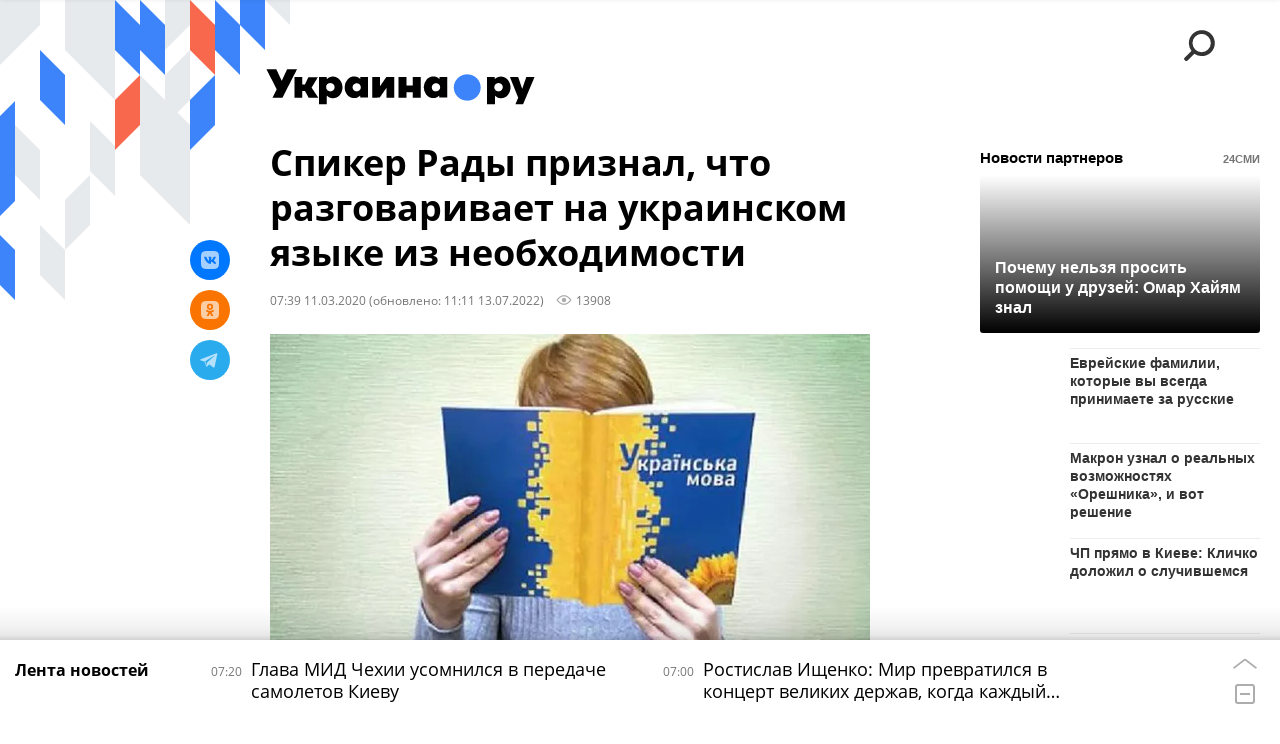

--- FILE ---
content_type: text/html; charset=utf-8
request_url: https://ukraina.ru/services/dynamics/20200311/1026980413.html
body_size: 5471
content:
<div data-id="1026980413" data-type="article" data-date="" data-chat-show="0" data-chat-is-expired="1" data-remove-fat="0" data-adv-project="0"><div class="recommend" data-algorithm="" data-article-id="1026980413"><div class="recommend__title">Мнения, события, идеи</div><div class="recommend__set" data-origin-count="15"><div class="recommend__item" data-position="1" data-article-id="1074352215"><div class="recommend__item-article" style="background: rgb(159,156,165)"><div class="recommend__item-image"><img media-type="ar4x3" data-crop-ratio="0.75" data-crop-width="360" data-crop-height="270" data-source-sid="associated_press" alt=" " title=" " class=" lazyload" src="data:image/svg+xml,%3Csvg%20xmlns=%22http://www.w3.org/2000/svg%22%20width=%22360%22%20height=%22270%22%3E%3C/svg%3E%0A%20%20%20%20%20%20%20%20%20%20%20%20%20%20%20%20" data-src="https://cdnn1.ukraina.ru/img/07e8/02/08/1053174889_341:0:3072:2048_360x0_80_0_0_e9048b09a99b73bd3b774125702d8f26.jpg"><div class="recommend__item-image-fade" style="border-color: rgb(159,156,165);                                     background-image: -webkit-gradient(linear, left top, left bottom, from(rgba(159,156,165,0)), to(rgba(159,156,165,1)));                                     background-image: -webkit-linear-gradient(rgba(159,156,165,0), rgba(159,156,165,1));                                     background-image: -moz-linear-gradient(rgba(159,156,165,0), rgba(159,156,165,1));                                     background-image: linear-gradient(rgba(159,156,165,0), rgba(159,156,165,1));"></div></div><a class="recommend__item-title" href="/20260116/amerikanskaya-paradigma-v-ssha-nachalas-izbiratelnaya-kampaniya-kotoraya-mozhet-povliyat-na-zelenskogo-1074352215.html"><span>Американская парадигма: в США началась избирательная кампания, которая может повлиять на Зеленского</span></a><div class="recommend__item-label"></div></div></div><div class="recommend__item" data-position="2" data-article-id="1074352630"><div class="recommend__item-article" style="background: rgb(171,178,182)"><div class="recommend__item-image"><img media-type="ar4x3" data-crop-ratio="0.75" data-crop-width="360" data-crop-height="270" data-source-sid="reuters_2026" alt=" " title=" " class=" lazyload" src="data:image/svg+xml,%3Csvg%20xmlns=%22http://www.w3.org/2000/svg%22%20width=%22360%22%20height=%22270%22%3E%3C/svg%3E%0A%20%20%20%20%20%20%20%20%20%20%20%20%20%20%20%20" data-src="https://cdnn1.ukraina.ru/img/07ea/01/0f/1074354020_0:0:2732:2048_360x0_80_0_0_4c12cd4187ce6882c9595fff73d8b2c8.jpg"><div class="recommend__item-image-fade" style="border-color: rgb(171,178,182);                                     background-image: -webkit-gradient(linear, left top, left bottom, from(rgba(171,178,182,0)), to(rgba(171,178,182,1)));                                     background-image: -webkit-linear-gradient(rgba(171,178,182,0), rgba(171,178,182,1));                                     background-image: -moz-linear-gradient(rgba(171,178,182,0), rgba(171,178,182,1));                                     background-image: linear-gradient(rgba(171,178,182,0), rgba(171,178,182,1));"></div></div><a class="recommend__item-title" href="/20260116/zagnali-lyudey-v-podpole-a-ekonomiku---v-ten-eksperty-i-politiki-o-situatsii-na-ukraine-i-vokrug-ne-1074352630.html"><span>"Загнали людей в подполье, а экономику - в тень". Эксперты и политики о ситуации на Украине и вокруг неё</span></a><div class="recommend__item-label"></div></div></div><div class="recommend__item" data-position="3" data-article-id="1074337225"><div class="recommend__item-article" style="background: rgb(112,80,75)"><div class="recommend__item-image"><img media-type="ar4x3" data-crop-ratio="0.75" data-crop-width="360" data-crop-height="270" data-source-sid="ukrainaru" alt="Коллаж: спецоперация на минувшей неделе " title="Коллаж: спецоперация на минувшей неделе " class=" lazyload" src="data:image/svg+xml,%3Csvg%20xmlns=%22http://www.w3.org/2000/svg%22%20width=%22360%22%20height=%22270%22%3E%3C/svg%3E%0A%20%20%20%20%20%20%20%20%20%20%20%20%20%20%20%20" data-src="https://cdnn1.ukraina.ru/img/07e8/0a/04/1057898215_69:0:1034:724_360x0_80_0_0_0d052e8c5e7896b8ee0b69d5577a0f9c.jpg"><div class="recommend__item-image-fade" style="border-color: rgb(112,80,75);                                     background-image: -webkit-gradient(linear, left top, left bottom, from(rgba(112,80,75,0)), to(rgba(112,80,75,1)));                                     background-image: -webkit-linear-gradient(rgba(112,80,75,0), rgba(112,80,75,1));                                     background-image: -moz-linear-gradient(rgba(112,80,75,0), rgba(112,80,75,1));                                     background-image: linear-gradient(rgba(112,80,75,0), rgba(112,80,75,1));"></div></div><a class="recommend__item-title" href="/20260116/spetsoperatsiya-na-minuvshey-nedele-vsu-oboronyayas-otstupayut-vs-rf-neumolimo-idut-vpered-1074337225.html"><span>Спецоперация на минувшей неделе. ВСУ, обороняясь, отступают, ВС РФ неумолимо идут вперед</span></a><div class="recommend__item-label"></div></div></div><div class="recommend__item" data-position="4" data-article-id="1074349163"><div class="recommend__item-article" style="background: rgb(148,158,172)"><div class="recommend__item-image"><img media-type="ar4x3" data-crop-ratio="0.75" data-crop-width="360" data-crop-height="270" data-source-sid="telegram-ukr_2025_ru" alt="Тимошенко может грозить до 10 лет лишения свободы за «предоставление неправомерной выгоды должностному лицу»" title="Тимошенко может грозить до 10 лет лишения свободы за «предоставление неправомерной выгоды должностному лицу»" class=" lazyload" src="data:image/svg+xml,%3Csvg%20xmlns=%22http://www.w3.org/2000/svg%22%20width=%22360%22%20height=%22270%22%3E%3C/svg%3E%0A%20%20%20%20%20%20%20%20%20%20%20%20%20%20%20%20" data-src="https://cdnn1.ukraina.ru/img/07ea/01/0e/1074273174_0:100:800:700_360x0_80_0_0_959c4341d693ddc9932ecf8b1f3a648e.jpg"><div class="recommend__item-image-fade" style="border-color: rgb(148,158,172);                                     background-image: -webkit-gradient(linear, left top, left bottom, from(rgba(148,158,172,0)), to(rgba(148,158,172,1)));                                     background-image: -webkit-linear-gradient(rgba(148,158,172,0), rgba(148,158,172,1));                                     background-image: -moz-linear-gradient(rgba(148,158,172,0), rgba(148,158,172,1));                                     background-image: linear-gradient(rgba(148,158,172,0), rgba(148,158,172,1));"></div></div><a class="recommend__item-title" href="/20260116/ataka-na-timoshenko-kakie-tseli-presleduyut-protivniki-zelenskogo-1074349163.html"><span>Атака на Тимошенко. Какие цели преследуют противники Зеленского</span></a><div class="recommend__item-label"></div></div></div><div class="recommend__item" data-position="5" data-article-id="1074339091"><div class="recommend__item-article" style="background: rgb(102,103,100)"><div class="recommend__item-image"><img media-type="ar4x3" data-crop-ratio="0.75" data-crop-width="360" data-crop-height="270" data-source-sid="not_rian_photo" alt=" " title=" " class=" lazyload" src="data:image/svg+xml,%3Csvg%20xmlns=%22http://www.w3.org/2000/svg%22%20width=%22360%22%20height=%22270%22%3E%3C/svg%3E%0A%20%20%20%20%20%20%20%20%20%20%20%20%20%20%20%20" data-src="https://cdnn1.ukraina.ru/img/07ea/01/0f/1074339650_0:0:1440:1080_360x0_80_0_0_0c06a53a36e8d8b318c27ad7dc0552cc.jpg"><div class="recommend__item-image-fade" style="border-color: rgb(102,103,100);                                     background-image: -webkit-gradient(linear, left top, left bottom, from(rgba(102,103,100,0)), to(rgba(102,103,100,1)));                                     background-image: -webkit-linear-gradient(rgba(102,103,100,0), rgba(102,103,100,1));                                     background-image: -moz-linear-gradient(rgba(102,103,100,0), rgba(102,103,100,1));                                     background-image: linear-gradient(rgba(102,103,100,0), rgba(102,103,100,1));"></div></div><a class="recommend__item-title" href="/20260116/radi-sryva-potentsialnykh-mirnykh-dogovorennostey-chto-govoryat-o-novykh-podozreniyakh-nabu-1074339091.html"><span>Ради срыва потенциальных мирных договоренностей. Что говорят о новых подозрениях НАБУ</span></a><div class="recommend__item-label"></div></div></div><div class="recommend__item" data-position="6" data-article-id="1074366149"><div class="recommend__item-article" style="background: rgb(135,134,131)"><div class="recommend__item-image"><img media-type="ar4x3" data-crop-ratio="0.75" data-crop-width="360" data-crop-height="270" data-source-sid="not_rian_photo" alt="Александр Бутягин" title="Александр Бутягин" class=" lazyload" src="data:image/svg+xml,%3Csvg%20xmlns=%22http://www.w3.org/2000/svg%22%20width=%22360%22%20height=%22270%22%3E%3C/svg%3E%0A%20%20%20%20%20%20%20%20%20%20%20%20%20%20%20%20" data-src="https://cdnn1.ukraina.ru/img/07e9/0c/0b/1072962508_76:322:686:779_360x0_80_0_0_a5bb3b8f57b16c07e078f474689b99ad.jpg"><div class="recommend__item-image-fade" style="border-color: rgb(135,134,131);                                     background-image: -webkit-gradient(linear, left top, left bottom, from(rgba(135,134,131,0)), to(rgba(135,134,131,1)));                                     background-image: -webkit-linear-gradient(rgba(135,134,131,0), rgba(135,134,131,1));                                     background-image: -moz-linear-gradient(rgba(135,134,131,0), rgba(135,134,131,1));                                     background-image: linear-gradient(rgba(135,134,131,0), rgba(135,134,131,1));"></div></div><a class="recommend__item-title" href="/20260116/delo-rossiyskogo-arkheologa-v-polshe-doverili-sude-osvobodivshemu-ukrainskogo-terrorista-1074366149.html"><span>Дело российского археолога в Польше доверили судье, освободившему украинского террориста</span></a><div class="recommend__item-label"></div></div></div><div class="recommend__item" data-position="7" data-article-id="1074358921"><div class="recommend__item-article" style="background: rgb(219,216,220)"><div class="recommend__item-image"><img media-type="ar4x3" data-crop-ratio="0.75" data-crop-width="360" data-crop-height="270" data-source-sid="rian_photo" alt="Михаил Мягков интервью" title="Михаил Мягков интервью" class=" lazyload" src="data:image/svg+xml,%3Csvg%20xmlns=%22http://www.w3.org/2000/svg%22%20width=%22360%22%20height=%22270%22%3E%3C/svg%3E%0A%20%20%20%20%20%20%20%20%20%20%20%20%20%20%20%20" data-src="https://cdnn1.ukraina.ru/img/07e6/0b/19/1041212924_146:0:781:476_360x0_80_0_0_066d1c59a2dd6531e974fb1b5702b029.jpg"><div class="recommend__item-image-fade" style="border-color: rgb(219,216,220);                                     background-image: -webkit-gradient(linear, left top, left bottom, from(rgba(219,216,220,0)), to(rgba(219,216,220,1)));                                     background-image: -webkit-linear-gradient(rgba(219,216,220,0), rgba(219,216,220,1));                                     background-image: -moz-linear-gradient(rgba(219,216,220,0), rgba(219,216,220,1));                                     background-image: linear-gradient(rgba(219,216,220,0), rgba(219,216,220,1));"></div></div><a class="recommend__item-title m-dark" href="/20260116/1074358921.html"><span>Михаил Мягков: Если Россия решится на большое наступление, по тылам Украины сразу же полетят "Орешники"</span></a><div class="recommend__item-label"></div></div></div><div class="recommend__item" data-position="8" data-article-id="1074343367"><div class="recommend__item-article" style="background: rgb(135,135,127)"><div class="recommend__item-image"><img media-type="ar4x3" data-crop-ratio="0.75" data-crop-width="360" data-crop-height="270" data-source-sid="not_rian_photo" alt="Юлия Тимошенко и Александр Чаленко" title="Юлия Тимошенко и Александр Чаленко" class=" lazyload" src="data:image/svg+xml,%3Csvg%20xmlns=%22http://www.w3.org/2000/svg%22%20width=%22360%22%20height=%22270%22%3E%3C/svg%3E%0A%20%20%20%20%20%20%20%20%20%20%20%20%20%20%20%20" data-src="https://cdnn1.ukraina.ru/img/07ea/01/0f/1074342671_0:0:1179:885_360x0_80_0_0_d6049179a1f79f53b3ed481ddbcb3d75.jpg"><div class="recommend__item-image-fade" style="border-color: rgb(135,135,127);                                     background-image: -webkit-gradient(linear, left top, left bottom, from(rgba(135,135,127,0)), to(rgba(135,135,127,1)));                                     background-image: -webkit-linear-gradient(rgba(135,135,127,0), rgba(135,135,127,1));                                     background-image: -moz-linear-gradient(rgba(135,135,127,0), rgba(135,135,127,1));                                     background-image: linear-gradient(rgba(135,135,127,0), rgba(135,135,127,1));"></div></div><a class="recommend__item-title" href="/20260116/kakoy-ya-zapomnil-yuliyu-timoshenko-e-muzh-priznaetsya-v-korruptsii-zyat-narkoman-i--svyaz-s-shufrichem-1074343367.html"><span>Какой я запомнил Юлию Тимошенко: её муж признается в коррупции, зять-наркоман и  связь с Шуфричем</span></a><div class="recommend__item-label"></div></div></div><div class="recommend__item" data-position="9" data-article-id="1074334828"><div class="recommend__item-article" style="background: rgb(144,148,149)"><div class="recommend__item-image"><img media-type="ar4x3" data-crop-ratio="0.75" data-crop-width="360" data-crop-height="270" data-source-sid="associated_press" alt=" " title=" " class=" lazyload" src="data:image/svg+xml,%3Csvg%20xmlns=%22http://www.w3.org/2000/svg%22%20width=%22360%22%20height=%22270%22%3E%3C/svg%3E%0A%20%20%20%20%20%20%20%20%20%20%20%20%20%20%20%20" data-src="https://cdnn1.ukraina.ru/img/07ea/01/0f/1074335515_341:0:3072:2048_360x0_80_0_0_c48a3904378099e44cbef73227d5985c.jpg"><div class="recommend__item-image-fade" style="border-color: rgb(144,148,149);                                     background-image: -webkit-gradient(linear, left top, left bottom, from(rgba(144,148,149,0)), to(rgba(144,148,149,1)));                                     background-image: -webkit-linear-gradient(rgba(144,148,149,0), rgba(144,148,149,1));                                     background-image: -moz-linear-gradient(rgba(144,148,149,0), rgba(144,148,149,1));                                     background-image: linear-gradient(rgba(144,148,149,0), rgba(144,148,149,1));"></div></div><a class="recommend__item-title" href="/20260115/ukraina-v-ozhidanii-chuda-1074334828.html"><span>Украина в ожидании чуда</span></a><div class="recommend__item-label"></div></div></div><div class="recommend__item" data-position="10" data-article-id="1074478719" data-autofill="1"><div class="recommend__item-article" style="background: rgb(93,116,159)"><div class="recommend__item-image"><img media-type="ar4x3" data-crop-ratio="0.75" data-crop-width="360" data-crop-height="270" data-source-sid="not_rian_photo" alt="Чехия флаг" title="Чехия флаг" class=" lazyload" src="data:image/svg+xml,%3Csvg%20xmlns=%22http://www.w3.org/2000/svg%22%20width=%22360%22%20height=%22270%22%3E%3C/svg%3E%0A%20%20%20%20%20%20%20%20%20%20%20%20%20%20%20%20" data-src="https://cdnn1.ukraina.ru/img/102194/62/1021946249_0:0:1920:1440_360x0_80_0_0_d20c4712aae50934a1363595a8c62c80.jpg"><div class="recommend__item-image-fade" style="border-color: rgb(93,116,159);                                     background-image: -webkit-gradient(linear, left top, left bottom, from(rgba(93,116,159,0)), to(rgba(93,116,159,1)));                                     background-image: -webkit-linear-gradient(rgba(93,116,159,0), rgba(93,116,159,1));                                     background-image: -moz-linear-gradient(rgba(93,116,159,0), rgba(93,116,159,1));                                     background-image: linear-gradient(rgba(93,116,159,0), rgba(93,116,159,1));"></div></div><a class="recommend__item-title" href="/20260119/glava-mid-chekhii-usomnilsya-v-peredache-samoletov-kievu-1074478719.html"><span>Глава МИД Чехии усомнился в передаче самолетов Киеву</span></a><div class="recommend__item-label"></div></div></div><div class="recommend__item" data-position="11" data-article-id="1074344150"><div class="recommend__item-article" style="background: rgb(146,135,125)"><div class="recommend__item-image"><img media-type="ar4x3" data-crop-ratio="0.75" data-crop-width="360" data-crop-height="270" data-source-sid="reuters_2026" alt=" " title=" " class=" lazyload" src="data:image/svg+xml,%3Csvg%20xmlns=%22http://www.w3.org/2000/svg%22%20width=%22360%22%20height=%22270%22%3E%3C/svg%3E%0A%20%20%20%20%20%20%20%20%20%20%20%20%20%20%20%20" data-src="https://cdnn1.ukraina.ru/img/07ea/01/0f/1074344543_82:0:1798:1287_360x0_80_0_0_a7dcd367fa8715c882b19675b5904093.jpg"><div class="recommend__item-image-fade" style="border-color: rgb(146,135,125);                                     background-image: -webkit-gradient(linear, left top, left bottom, from(rgba(146,135,125,0)), to(rgba(146,135,125,1)));                                     background-image: -webkit-linear-gradient(rgba(146,135,125,0), rgba(146,135,125,1));                                     background-image: -moz-linear-gradient(rgba(146,135,125,0), rgba(146,135,125,1));                                     background-image: linear-gradient(rgba(146,135,125,0), rgba(146,135,125,1));"></div></div><a class="recommend__item-title" href="/20260115/ubiystvo-na-vybor-kak-ssha-nasazhdayut-v-mire-svoyu-personalnuyu-demokratiyu--1074344150.html"><span>Убийство на выбор. Как США насаждают в мире свою персональную демократию </span></a><div class="recommend__item-label"></div></div></div><div class="recommend__item" data-position="12" data-article-id="1074280146"><div class="recommend__item-article" style="background: rgb(91,72,59)"><div class="recommend__item-image"><img media-type="ar4x3" data-crop-ratio="0.75" data-crop-width="360" data-crop-height="270" data-source-sid="not_rian_photo" alt=" " title=" " class=" lazyload" src="data:image/svg+xml,%3Csvg%20xmlns=%22http://www.w3.org/2000/svg%22%20width=%22360%22%20height=%22270%22%3E%3C/svg%3E%0A%20%20%20%20%20%20%20%20%20%20%20%20%20%20%20%20" data-src="https://cdnn1.ukraina.ru/img/07e9/08/13/1067241808_58:0:985:695_360x0_80_0_0_df6e6a954a86d0bb1b8b2ecc8f355012.jpg"><div class="recommend__item-image-fade" style="border-color: rgb(91,72,59);                                     background-image: -webkit-gradient(linear, left top, left bottom, from(rgba(91,72,59,0)), to(rgba(91,72,59,1)));                                     background-image: -webkit-linear-gradient(rgba(91,72,59,0), rgba(91,72,59,1));                                     background-image: -moz-linear-gradient(rgba(91,72,59,0), rgba(91,72,59,1));                                     background-image: linear-gradient(rgba(91,72,59,0), rgba(91,72,59,1));"></div></div><a class="recommend__item-title" href="/20260115/kabala-raskryty-sekretnye-prilozheniya-k-resursnoy-sdelke-vashingtona-i-kieva-1074280146.html"><span>Кабала! Раскрыты секретные приложения к "ресурсной сделке" Вашингтона и Киева</span></a><div class="recommend__item-label"></div></div></div><div class="recommend__item" data-position="13" data-article-id="1074362803"><div class="recommend__item-article" style="background: rgb(111,146,198)"><div class="recommend__item-image"><img media-type="ar4x3" data-crop-ratio="0.75" data-crop-width="360" data-crop-height="270" data-source-sid="not_rian_photo" alt="Брифинг официального представителя МИД России М. Захаровой" title="Брифинг официального представителя МИД России М. Захаровой" class=" lazyload" src="data:image/svg+xml,%3Csvg%20xmlns=%22http://www.w3.org/2000/svg%22%20width=%22360%22%20height=%22270%22%3E%3C/svg%3E%0A%20%20%20%20%20%20%20%20%20%20%20%20%20%20%20%20" data-src="https://cdnn1.ukraina.ru/img/103344/45/1033444563_159:0:2676:1888_360x0_80_0_0_bd11203d5c3fada72e8e313964e6eb0c.jpg"><div class="recommend__item-image-fade" style="border-color: rgb(111,146,198);                                     background-image: -webkit-gradient(linear, left top, left bottom, from(rgba(111,146,198,0)), to(rgba(111,146,198,1)));                                     background-image: -webkit-linear-gradient(rgba(111,146,198,0), rgba(111,146,198,1));                                     background-image: -moz-linear-gradient(rgba(111,146,198,0), rgba(111,146,198,1));                                     background-image: linear-gradient(rgba(111,146,198,0), rgba(111,146,198,1));"></div></div><a class="recommend__item-title" href="/20260115/ne-namereny-miritsya-zakharova-predupredila-ob-otvetnykh-shagakh-na-fone-militarizatsii-evropy-1074362803.html"><span>"Не намерены мириться": Захарова ответила Украина.ру о действиях России на фоне милитаризации Европы</span></a><div class="recommend__item-label"></div></div></div><div class="recommend__item" data-position="14" data-article-id="1074350637"><div class="recommend__item-article" style="background: rgb(89,93,79)"><div class="recommend__item-image"><img media-type="ar4x3" data-crop-ratio="0.75" data-crop-width="360" data-crop-height="270" data-source-sid="ukrainaru" alt="Алехин. Карта СВО." title="Алехин. Карта СВО." class=" lazyload" src="data:image/svg+xml,%3Csvg%20xmlns=%22http://www.w3.org/2000/svg%22%20width=%22360%22%20height=%22270%22%3E%3C/svg%3E%0A%20%20%20%20%20%20%20%20%20%20%20%20%20%20%20%20" data-src="https://cdnn1.ukraina.ru/img/07e9/0c/11/1073255751_480:0:1920:1080_360x0_80_0_0_d84b983d8beb5ab332a792bb9ef71765.png"><div class="recommend__item-image-fade" style="border-color: rgb(89,93,79);                                     background-image: -webkit-gradient(linear, left top, left bottom, from(rgba(89,93,79,0)), to(rgba(89,93,79,1)));                                     background-image: -webkit-linear-gradient(rgba(89,93,79,0), rgba(89,93,79,1));                                     background-image: -moz-linear-gradient(rgba(89,93,79,0), rgba(89,93,79,1));                                     background-image: linear-gradient(rgba(89,93,79,0), rgba(89,93,79,1));"></div></div><a class="recommend__item-title" href="/20260115/1074350637.html"><span>Полковник Геннадий Алехин: ВС РФ отбивают у ВСУ стык железных дорог в Купянске-Узловом и леса у Волчанска</span></a><div class="recommend__item-label"></div></div></div><div class="recommend__item" data-position="15" data-article-id="1074356750"><div class="recommend__item-article" style="background: rgb(219,216,216)"><div class="recommend__item-image"><img media-type="ar4x3" data-crop-ratio="0.75" data-crop-width="360" data-crop-height="270" data-source-sid="ukrainaru" alt="Олег Неменский интервью" title="Олег Неменский интервью" class=" lazyload" src="data:image/svg+xml,%3Csvg%20xmlns=%22http://www.w3.org/2000/svg%22%20width=%22360%22%20height=%22270%22%3E%3C/svg%3E%0A%20%20%20%20%20%20%20%20%20%20%20%20%20%20%20%20" data-src="https://cdnn1.ukraina.ru/img/07e8/02/09/1053193147_135:0:770:476_360x0_80_0_0_29120a4c1880d7d36a5eaf0992f4e226.jpg"><div class="recommend__item-image-fade" style="border-color: rgb(219,216,216);                                     background-image: -webkit-gradient(linear, left top, left bottom, from(rgba(219,216,216,0)), to(rgba(219,216,216,1)));                                     background-image: -webkit-linear-gradient(rgba(219,216,216,0), rgba(219,216,216,1));                                     background-image: -moz-linear-gradient(rgba(219,216,216,0), rgba(219,216,216,1));                                     background-image: linear-gradient(rgba(219,216,216,0), rgba(219,216,216,1));"></div></div><a class="recommend__item-title m-dark" href="/20260115/oleg-nemenskiy-esli-tramp-sdelaet-grenlandiyu-51-m-shtatom-ssha-zapadu-pridetsya-pozabyt-ob-ukraine-1074356750.html"><span>Олег Неменский: Если Трамп сделает Гренландию 51-м штатом США, Западу придется позабыть об Украине</span></a><div class="recommend__item-label"></div></div></div></div></div><span class="statistic"><span class="statistic__item m-views" data-article-id="1026980413"><i><svg class="svg-icon"><use xmlns:xlink="http://www.w3.org/1999/xlink" xlink:href="#icon-views_small"></use></svg></i>13908</span></span><div class="article__userbar-table"><div class="article__userbar-item m-emoji"><div class="article__userbar-emoji"><div class="emoji" data-id="1026980413"><a href="#" data-type="s1" data-title="Нравится" data-id="1026980413" data-sig="91e089d04c07abb13f92303bf8492c9b" class="emoji-item m-type-s1"><i><svg class="svg-icon"><use xmlns:xlink="http://www.w3.org/1999/xlink" xlink:href="#icon-like"></use></svg></i><span class="m-value">0</span></a><a href="#" class="emoji-item m-type-s2" data-type="s2" data-title="Ха-Ха" data-id="1026980413" data-sig="2021236045b0ea56556eec2386988bab"><i><svg class="svg-icon"><use xmlns:xlink="http://www.w3.org/1999/xlink" xlink:href="#icon-haha"></use></svg></i><span class="m-value">0</span></a><a href="#" class="emoji-item m-type-s3" data-type="s3" data-title="Удивительно" data-id="1026980413" data-sig="bcea60c2b1337d16cf472133ad6cfd6f"><i><svg class="svg-icon"><use xmlns:xlink="http://www.w3.org/1999/xlink" xlink:href="#icon-wow"></use></svg></i><span class="m-value">0</span></a><a href="#" class="emoji-item m-type-s4" data-type="s4" data-title="Грустно" data-id="1026980413" data-sig="94dba5531d7adbcf69c301602691a9c0"><i><svg class="svg-icon"><use xmlns:xlink="http://www.w3.org/1999/xlink" xlink:href="#icon-sad"></use></svg></i><span class="m-value">0</span></a><a href="#" class="emoji-item m-type-s5" data-type="s5" data-title="Возмутительно" data-id="1026980413" data-sig="94fc7132a796d31b280edf4737c56be4"><i><svg class="svg-icon"><use xmlns:xlink="http://www.w3.org/1999/xlink" xlink:href="#icon-angry"></use></svg></i><span class="m-value">0</span></a><a href="#" class="emoji-item m-type-s6" data-type="s6" data-title="Не нравится" data-id="1026980413"><i><svg class="svg-icon"><use xmlns:xlink="http://www.w3.org/1999/xlink" xlink:href="#icon-dislike"></use></svg></i><span class="m-value">0</span></a></div></div></div></div></div>


--- FILE ---
content_type: application/javascript;charset=utf-8
request_url: https://smi2.ru/data/js/104006.js
body_size: 2564
content:
{"news": [{"id": "16172949", "img": "//static3.smi2.net/img/400x300/13018517.jpeg", "title": "Запад взбешён до предела: вот что придумал российский бизнес", "url": "https://smi2.ru/newdata/news?ad=16172949&bl=104006&ct=adpreview&st=45&nvuuid=b3c7961e-4f95-464c-6900-00186df601a3&bvuuid=ec7bad1f-1565-4319-bb03-01db2c21ea93&rnd=413343308"},{"id": "16174819", "img": "//static4.smi2.net/img/400x300/13019734.jpeg", "title": "Новая глава Венесуэлы высказалась об отношениях с Россией", "url": "https://smi2.ru/newdata/news?ad=16174819&bl=104006&ct=adpreview&st=45&nvuuid=b3ce966c-4fe3-465a-6900-00496df60178&bvuuid=ec7bad1f-1565-4319-bb03-01db2c21ea93&rnd=1232628826"},{"id": "16154244", "img": "//static2.smi2.net/img/400x300/13005575.jpeg", "title": "Пенсионерам нельзя отдавать внукам 4 вещи: не делайте этой ошибки", "url": "https://smi2.ru/newdata/news?ad=16154244&bl=104006&ct=adpreview&st=45&nvuuid=b37e96d2-4f84-4692-6900-004d6df60100&bvuuid=ec7bad1f-1565-4319-bb03-01db2c21ea93&rnd=1291899538"},{"id": "16158649", "img": "//static7.smi2.net/img/400x300/13008686.jpeg", "title": "Лурье не приняла квартиру Долиной", "url": "https://smi2.ru/newdata/news?ad=16158649&bl=104006&ct=adpreview&st=45&nvuuid=b38f96ad-4fb9-4686-6900-00556df60186&bvuuid=ec7bad1f-1565-4319-bb03-01db2c21ea93&rnd=1434889606"},{"id": "16164726", "img": "//static8.smi2.net/img/400x300/13013225.jpeg", "title": "Резонансное интервью француза о жизни в РФ потрясло мир", "url": "https://smi2.ru/newdata/news?ad=16164726&bl=104006&ct=adpreview&st=45&nvuuid=b3a79656-4f76-4618-6900-00016df6016a&bvuuid=ec7bad1f-1565-4319-bb03-01db2c21ea93&rnd=23746072"},{"id": "16175997", "img": "//static6.smi2.net/img/400x300/13020615.jpeg", "title": "В России решили построить новое культовое здание", "url": "https://smi2.ru/newdata/news?ad=16175997&bl=104006&ct=adpreview&st=45&nvuuid=b3d3965e-4f7d-468c-6900-005f6df6018f&bvuuid=ec7bad1f-1565-4319-bb03-01db2c21ea93&rnd=1603231372"},{"id": "16160445", "img": "//static6.smi2.net/img/400x300/13009997.jpeg", "title": "Победивший Усика российский боксер пристыдил украинца", "url": "https://smi2.ru/newdata/news?ad=16160445&bl=104006&ct=adpreview&st=45&nvuuid=b396966a-4fbd-4633-6900-00406df60129&bvuuid=ec7bad1f-1565-4319-bb03-01db2c21ea93&rnd=1076455987"},{"id": "16179733", "img": "//static5.smi2.net/img/400x300/13023083.jpeg", "title": "Бизнесмен раскрыл, сколько «заносил» экс-главе СБУ и другу Зеленского", "url": "https://smi2.ru/newdata/news?ad=16179733&bl=104006&ct=adpreview&st=45&nvuuid=b3e2961e-4f15-46ae-6900-006e6df6015b&bvuuid=ec7bad1f-1565-4319-bb03-01db2c21ea93&rnd=1851465390"},{"id": "16177472", "img": "//static5.smi2.net/img/400x300/13021533.jpeg", "title": "Назван необходимый размер вклада для пассивного дохода", "url": "https://smi2.ru/newdata/news?ad=16177472&bl=104006&ct=adpreview&st=45&nvuuid=b3d99683-4f40-466b-6900-000f6df6014a&bvuuid=ec7bad1f-1565-4319-bb03-01db2c21ea93&rnd=256541547"},{"id": "16167053", "img": "//static5.smi2.net/img/400x300/13014690.jpeg", "title": "Трамп сделал громкое заявление, но в России его словам не поверили", "url": "https://smi2.ru/newdata/news?ad=16167053&bl=104006&ct=adpreview&st=45&nvuuid=b3b09654-4f8d-462b-6900-005e6df601d0&bvuuid=ec7bad1f-1565-4319-bb03-01db2c21ea93&rnd=1590711339"},{"id": "16177861", "img": "//static7.smi2.net/img/400x300/13021781.jpeg", "title": "«Добром не кончится»: Азербайджан начал поставлять газ в Австрию и ...", "url": "https://smi2.ru/newdata/news?ad=16177861&bl=104006&ct=adpreview&st=45&nvuuid=b3da96de-4fc5-46fe-6900-00106df60141&bvuuid=ec7bad1f-1565-4319-bb03-01db2c21ea93&rnd=272752382"},{"id": "16159257", "img": "//static1.smi2.net/img/400x300/13009166.jpeg", "title": "Священник рассказал, как кремация влияет на душу: уходит ли она к Б...", "url": "https://smi2.ru/newdata/news?ad=16159257&bl=104006&ct=adpreview&st=45&nvuuid=b39296c8-4f19-46e1-6900-00776df60110&bvuuid=ec7bad1f-1565-4319-bb03-01db2c21ea93&rnd=1997588705"},{"id": "16168330", "img": "//static6.smi2.net/img/400x300/13015653.jpeg", "title": "Емельяненко уже не может ходить", "url": "https://smi2.ru/newdata/news?ad=16168330&bl=104006&ct=adpreview&st=45&nvuuid=b3b59661-4f8a-4638-6900-00006df601a4&bvuuid=ec7bad1f-1565-4319-bb03-01db2c21ea93&rnd=10772792"},{"id": "16165046", "img": "//static4.smi2.net/img/400x300/13013445.jpeg", "title": "Телеведущую, которая уехала из России, выслали из США: подробности", "url": "https://smi2.ru/newdata/news?ad=16165046&bl=104006&ct=adpreview&st=45&nvuuid=b3a89653-4fb6-46d7-6900-00706df60175&bvuuid=ec7bad1f-1565-4319-bb03-01db2c21ea93&rnd=1886737367"},{"id": "16180508", "img": "//static5.smi2.net/img/400x300/12419987.jpeg", "title": "Вот почему услуги ЖКХ в 2026 году подорожают дважды", "url": "https://smi2.ru/newdata/news?ad=16180508&bl=104006&ct=adpreview&st=45&nvuuid=b3e596b4-4f1c-46c3-6900-00016df60182&bvuuid=ec7bad1f-1565-4319-bb03-01db2c21ea93&rnd=25343171"},{"id": "16159255", "img": "//static4.smi2.net/img/400x300/13009164.jpeg", "title": "Назван новый владелец крупного украинского месторождения", "url": "https://smi2.ru/newdata/news?ad=16159255&bl=104006&ct=adpreview&st=45&nvuuid=b3929690-4f17-46b3-6900-00316df6013b&bvuuid=ec7bad1f-1565-4319-bb03-01db2c21ea93&rnd=825987251"},{"id": "16162507", "img": "//static1.smi2.net/img/400x300/12989751.jpeg", "title": "Пришла плохая новость об актёре Серебрякове: запретили навсегда", "url": "https://smi2.ru/newdata/news?ad=16162507&bl=104006&ct=adpreview&st=45&nvuuid=b39e96b6-4fcb-463c-6900-00606df601df&bvuuid=ec7bad1f-1565-4319-bb03-01db2c21ea93&rnd=1625273916"},{"id": "16172751", "img": "//static1.smi2.net/img/400x300/10710717.jpeg", "title": "Евросоюз придумал новую подлость с российской нефтью", "url": "https://smi2.ru/newdata/news?ad=16172751&bl=104006&ct=adpreview&st=45&nvuuid=b3c69639-4fcf-4631-6900-00456df60158&bvuuid=ec7bad1f-1565-4319-bb03-01db2c21ea93&rnd=1163409713"},{"id": "16156883", "img": "//static8.smi2.net/img/400x300/12543971.jpeg", "title": "Вот что святая Матрона предрекала России: не хочется верить", "url": "https://smi2.ru/newdata/news?ad=16156883&bl=104006&ct=adpreview&st=45&nvuuid=b3889609-4fd3-4627-6900-00556df60100&bvuuid=ec7bad1f-1565-4319-bb03-01db2c21ea93&rnd=1426065703"},{"id": "16177527", "img": "//static8.smi2.net/img/400x300/13021565.jpeg", "title": "Орбан удивился словам европейцев о российских репарациях Украине", "url": "https://smi2.ru/newdata/news?ad=16177527&bl=104006&ct=adpreview&st=45&nvuuid=b3d99636-4f77-46b9-6900-007a6df60111&bvuuid=ec7bad1f-1565-4319-bb03-01db2c21ea93&rnd=2047948473"}]}

--- FILE ---
content_type: text/json; charset=utf-8
request_url: https://data.24smi.net/informer?object=23491&output=json&num=15&chash=80a9ad60-c66f-4f2e-bc51-beac67764cb3
body_size: 2247
content:
{"news":[{"id":8636410,"cid":56456,"title":"Почему нельзя просить помощи у друзей: Омар Хайям знал","url":"https://24smi.press/top/in/8636410/2478/?chash=80a9ad60-c66f-4f2e-bc51-beac67764cb3\u0026i=23491\u0026r=gAAAAABpbbNPQwyXJuwyhsyRuBW0Z20TJ0_825R4RyzBwdbrTDY-DkGTiwqFt5hTERJ0wL_iHnOW32kjGhYNO8lfvC17fHlMxw%3D%3D\u0026smi_uid=dnQRlGbUp\u0026subid_algo=logreg_default\u0026subid_hist=vishist\u0026utm_medium=cpc\u0026utm_source=2478","img":"//img2.24smi.net/400_400/0/8/08be5f39a0ad9fd5e103873b4c99eb5c.jpeg","cat":"Познавательное","name":"pg11.ru","icp":"215,205,182","cat_id":26},{"id":8639818,"cid":61579,"title":"Еврейские фамилии, которые вы всегда принимаете за русские","url":"https://24smi.press/top/in/8639818/2478/?chash=80a9ad60-c66f-4f2e-bc51-beac67764cb3\u0026i=23491\u0026r=gAAAAABpbbNPQwyXJuwyhsyRuBW0Z20TJ0_825R4RyzBwdbrTDY-DkGTiwqFt5hTERJ0wL_iHnOW32kjGhYNO8lfvC17fHlMxw%3D%3D\u0026smi_uid=dnQRlGbUp\u0026subid_algo=logreg_default\u0026subid_hist=vishist\u0026utm_medium=cpc\u0026utm_source=2478","img":"//img2.24smi.net/400_400/9/7/979b484cd8301c2ede692ed4bf966049.jpeg","cat":"Познавательное","name":"newskrasnodar.ru","icp":"24,25,23","cat_id":26},{"id":8641382,"cid":61686,"title":"Макрон узнал о реальных возможностях «Орешника», и вот решение","url":"https://24smi.press/top/in/8641382/2478/?chash=80a9ad60-c66f-4f2e-bc51-beac67764cb3\u0026i=23491\u0026r=gAAAAABpbbNPQwyXJuwyhsyRuBW0Z20TJ0_825R4RyzBwdbrTDY-DkGTiwqFt5hTERJ0wL_iHnOW32kjGhYNO8lfvC17fHlMxw%3D%3D\u0026smi_uid=dnQRlGbUp\u0026subid_algo=logreg_default\u0026subid_hist=vishist\u0026utm_medium=cpc\u0026utm_source=2478","img":"//img2.24smi.net/400_400/5/4/544dfa930f7255a05b37a590dab57e9a.jpeg","cat":"Оружие","name":"mustget.ru","icp":"103,83,84","cat_id":5},{"id":8638772,"cid":14607,"title":"ЧП прямо в Киеве: Кличко доложил о случившемся","url":"https://24smi.press/top/in/8638772/2478/?chash=80a9ad60-c66f-4f2e-bc51-beac67764cb3\u0026i=23491\u0026r=gAAAAABpbbNPQwyXJuwyhsyRuBW0Z20TJ0_825R4RyzBwdbrTDY-DkGTiwqFt5hTERJ0wL_iHnOW32kjGhYNO8lfvC17fHlMxw%3D%3D\u0026smi_uid=dnQRlGbUp\u0026subid_algo=logreg_default\u0026subid_hist=vishist\u0026utm_medium=cpc\u0026utm_source=2478","img":"//img2.24smi.net/400_400/b/7/b763209f6c56beaf99b9a97d96ef935f.jpeg","cat":"Политика","name":"Office Life","icp":"130,109,105","cat_id":1},{"id":8639466,"cid":1630,"title":"РФ неожиданно среагировала на нападки США на Гренландию – СМИ","url":"https://24smi.press/top/in/8639466/2478/?chash=80a9ad60-c66f-4f2e-bc51-beac67764cb3\u0026i=23491\u0026r=gAAAAABpbbNPQwyXJuwyhsyRuBW0Z20TJ0_825R4RyzBwdbrTDY-DkGTiwqFt5hTERJ0wL_iHnOW32kjGhYNO8lfvC17fHlMxw%3D%3D\u0026smi_uid=dnQRlGbUp\u0026subid_algo=logreg_default\u0026subid_hist=vishist\u0026utm_medium=cpc\u0026utm_source=2478","img":"//img2.24smi.net/400_400/3/2/32440014cec562327779aaf74fbb99e9.jpeg","cat":"Политика","name":"ФедералПресс","icp":"193,207,225","cat_id":1},{"id":8644113,"cid":10992,"title":"Лебедев раскрыл, по какому ключевому объекту ВСУ нанесен удар","url":"https://24smi.press/top/in/8644113/2478/?chash=80a9ad60-c66f-4f2e-bc51-beac67764cb3\u0026i=23491\u0026r=gAAAAABpbbNPQwyXJuwyhsyRuBW0Z20TJ0_825R4RyzBwdbrTDY-DkGTiwqFt5hTERJ0wL_iHnOW32kjGhYNO8lfvC17fHlMxw%3D%3D\u0026smi_uid=dnQRlGbUp\u0026subid_algo=logreg_default\u0026subid_hist=vishist\u0026utm_medium=cpc\u0026utm_source=2478","img":"//img2.24smi.net/400_400/a/8/a806fa8e6006e5193c730ead9b304575.jpeg","cat":"Политика","name":"НСН","icp":"247,196,102","cat_id":1},{"id":8634099,"cid":54999,"title":"Вот как кошка выбирает, кого в семье любить сильнее","url":"https://24smi.press/top/in/8634099/2478/?chash=80a9ad60-c66f-4f2e-bc51-beac67764cb3\u0026i=23491\u0026r=gAAAAABpbbNPQwyXJuwyhsyRuBW0Z20TJ0_825R4RyzBwdbrTDY-DkGTiwqFt5hTERJ0wL_iHnOW32kjGhYNO8lfvC17fHlMxw%3D%3D\u0026smi_uid=dnQRlGbUp\u0026subid_algo=logreg_default\u0026subid_hist=vishist\u0026utm_medium=cpc\u0026utm_source=2478","img":"//img2.24smi.net/400_400/f/1/f1777b10f6b61f74a75f496ec35a0dc9.jpeg","cat":"Познавательное","name":"progorod43.ru","icp":"66,64,57","cat_id":26},{"id":8636136,"cid":46420,"title":"Герасимов раскрыл происходящее в зоне СВО","url":"https://24smi.press/top/in/8636136/2478/?chash=80a9ad60-c66f-4f2e-bc51-beac67764cb3\u0026i=23491\u0026r=gAAAAABpbbNPQwyXJuwyhsyRuBW0Z20TJ0_825R4RyzBwdbrTDY-DkGTiwqFt5hTERJ0wL_iHnOW32kjGhYNO8lfvC17fHlMxw%3D%3D\u0026smi_uid=dnQRlGbUp\u0026subid_algo=logreg_default\u0026subid_hist=vishist\u0026utm_medium=cpc\u0026utm_source=2478","img":"//img2.24smi.net/400_400/b/1/b11860397b817ddd4f414e6dfbb863dd.jpeg","cat":"Политика","name":"ura.news","icp":"59,55,56","cat_id":1},{"id":8642908,"cid":59946,"title":"Простой способ узнать, как к вам относятся на самом деле","url":"https://24smi.press/top/in/8642908/2478/?chash=80a9ad60-c66f-4f2e-bc51-beac67764cb3\u0026i=23491\u0026r=gAAAAABpbbNPQwyXJuwyhsyRuBW0Z20TJ0_825R4RyzBwdbrTDY-DkGTiwqFt5hTERJ0wL_iHnOW32kjGhYNO8lfvC17fHlMxw%3D%3D\u0026smi_uid=dnQRlGbUp\u0026subid_algo=logreg_default\u0026subid_hist=vishist\u0026utm_medium=cpc\u0026utm_source=2478","img":"//img2.24smi.net/400_400/f/0/f0fafe4e4b596fc9032ba21f3aaf1071.jpeg","cat":"Познавательное","name":"","icp":"26,34,32","cat_id":26},{"id":8634069,"cid":58039,"title":"В Италии считают странностью эти 5 привычек россиян","url":"https://24smi.press/top/in/8634069/2478/?chash=80a9ad60-c66f-4f2e-bc51-beac67764cb3\u0026i=23491\u0026r=gAAAAABpbbNPQwyXJuwyhsyRuBW0Z20TJ0_825R4RyzBwdbrTDY-DkGTiwqFt5hTERJ0wL_iHnOW32kjGhYNO8lfvC17fHlMxw%3D%3D\u0026smi_uid=dnQRlGbUp\u0026subid_algo=logreg_default\u0026subid_hist=vishist\u0026utm_medium=cpc\u0026utm_source=2478","img":"//img2.24smi.net/400_400/1/a/1a5a82fcda7272cc2267fba9ed6fcc02.jpeg","cat":"Общество","name":"newtambov.ru","icp":"39,31,26","cat_id":4},{"id":8619286,"cid":55810,"title":"Эти фамилии на Руси звучали как оскорбление","url":"https://24smi.press/top/in/8619286/2478/?chash=80a9ad60-c66f-4f2e-bc51-beac67764cb3\u0026i=23491\u0026r=gAAAAABpbbNPQwyXJuwyhsyRuBW0Z20TJ0_825R4RyzBwdbrTDY-DkGTiwqFt5hTERJ0wL_iHnOW32kjGhYNO8lfvC17fHlMxw%3D%3D\u0026smi_uid=dnQRlGbUp\u0026subid_algo=logreg_default\u0026subid_hist=vishist\u0026utm_medium=cpc\u0026utm_source=2478","img":"//img2.24smi.net/400_400/0/6/06674aefb64d02b235d7b4148a314856.jpeg","cat":"Познавательное","name":"progorod76.ru","icp":"58,53,36","cat_id":26},{"id":8573138,"cid":60430,"title":"Вот что делать, чтобы окна не запотевали: есть секрет","url":"https://24smi.press/top/in/8573138/2478/?chash=80a9ad60-c66f-4f2e-bc51-beac67764cb3\u0026i=23491\u0026r=gAAAAABpbbNPQwyXJuwyhsyRuBW0Z20TJ0_825R4RyzBwdbrTDY-DkGTiwqFt5hTERJ0wL_iHnOW32kjGhYNO8lfvC17fHlMxw%3D%3D\u0026smi_uid=dnQRlGbUp\u0026subid_algo=logreg_default\u0026subid_hist=vishist\u0026utm_medium=cpc\u0026utm_source=2478","img":"//img2.24smi.net/400_400/1/7/17a3ef061c4c9d0297eea4d2a7405107.jpeg","cat":"Познавательное","name":"nk-online.ru","icp":"70,51,39","cat_id":26},{"id":8573141,"cid":60430,"title":"Деньги не будут водиться в кошельке лишь из-за одной фразы","url":"https://24smi.press/top/in/8573141/2478/?chash=80a9ad60-c66f-4f2e-bc51-beac67764cb3\u0026i=23491\u0026r=gAAAAABpbbNPQwyXJuwyhsyRuBW0Z20TJ0_825R4RyzBwdbrTDY-DkGTiwqFt5hTERJ0wL_iHnOW32kjGhYNO8lfvC17fHlMxw%3D%3D\u0026smi_uid=dnQRlGbUp\u0026subid_algo=logreg_default\u0026subid_hist=vishist\u0026utm_medium=cpc\u0026utm_source=2478","img":"//img2.24smi.net/400_400/8/3/83e86a035f0e59922ad92e5bbb26fcf0.jpeg","cat":"Познавательное","name":"nk-online.ru","icp":"92,89,89","cat_id":26},{"id":8573150,"cid":54999,"title":"Почему нельзя стирать при температуре 40 градусов","url":"https://24smi.press/top/in/8573150/2478/?chash=80a9ad60-c66f-4f2e-bc51-beac67764cb3\u0026i=23491\u0026r=gAAAAABpbbNPQwyXJuwyhsyRuBW0Z20TJ0_825R4RyzBwdbrTDY-DkGTiwqFt5hTERJ0wL_iHnOW32kjGhYNO8lfvC17fHlMxw%3D%3D\u0026smi_uid=dnQRlGbUp\u0026subid_algo=logreg_default\u0026subid_hist=vishist\u0026utm_medium=cpc\u0026utm_source=2478","img":"//img2.24smi.net/400_400/f/5/f50669d00c17284a37b8a9948d60fcfa.jpeg","cat":"Познавательное","name":"progorod43.ru","icp":"210,196,177","cat_id":26},{"id":8573158,"cid":58039,"title":"Никогда не говорите такие вещи даже самым близким","url":"https://24smi.press/top/in/8573158/2478/?chash=80a9ad60-c66f-4f2e-bc51-beac67764cb3\u0026i=23491\u0026r=gAAAAABpbbNPQwyXJuwyhsyRuBW0Z20TJ0_825R4RyzBwdbrTDY-DkGTiwqFt5hTERJ0wL_iHnOW32kjGhYNO8lfvC17fHlMxw%3D%3D\u0026smi_uid=dnQRlGbUp\u0026subid_algo=logreg_default\u0026subid_hist=vishist\u0026utm_medium=cpc\u0026utm_source=2478","img":"//img2.24smi.net/400_400/2/0/20cf07997bac69c84a159f1dc2a8a019.jpeg","cat":"Познавательное","name":"newtambov.ru","icp":"230,236,242","cat_id":26}],"settings":{"checkVisibility":true,"useSlider":false}}